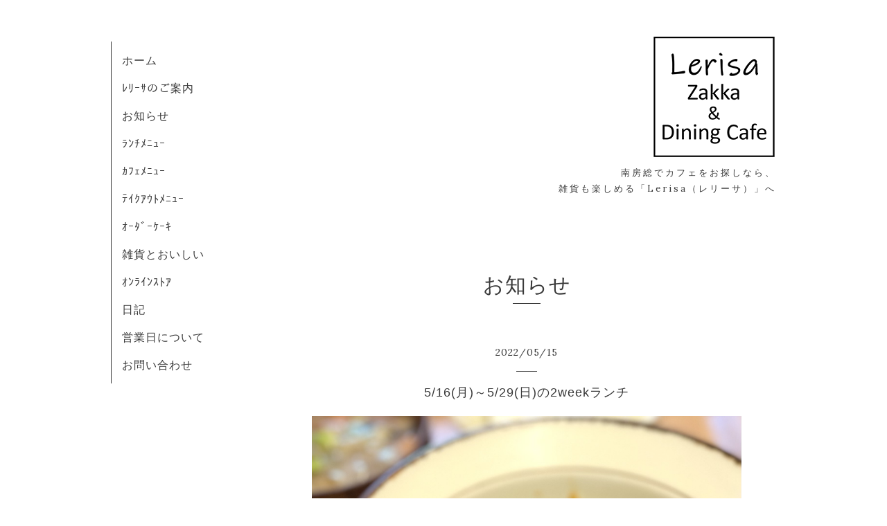

--- FILE ---
content_type: text/html; charset=utf-8
request_url: https://le-risa.com/info/4550883
body_size: 3767
content:
<!DOCTYPE html>
<html xmlns="http://www.w3.org/1999/xhtml" xml:lang="ja" lang="ja">
<head>
  <!-- Organic: ver.202008170000 -->
  <meta charset="utf-8">
  <title>5/16(月)～5/29(日)の2weekランチ - 【公式】南房総 雑貨と創作家庭料理が楽しめるカフェ｜Lerisa（レリーサ）</title>
  <meta name="viewport" content="width=device-width,initial-scale=1.0,minimum-scale=1.0" />

  <meta name="description" content="千葉県南房総で雑貨とカフェが楽しめるお店、Lerisa（レリーサ）です。自然をコンセプトにした雑貨や身体に優しい創作家庭料理が楽しめ、庭の植物が眺められるテラス席やペットと一緒に食事ができる部屋もご用意しております。是非お気軽にお立ち寄り下さい。">
  <meta name="keywords" content="南房総,カフェ,雑貨,Lerisa,レリーサ">

  <meta property="og:title" content="5/16(月)～5/29(日)の2weekランチ">
  <meta property="og:image" content="https://cdn.goope.jp/171448/220516144231-6281e447f1c53.jpg">
  <meta property="og:site_name" content="Lerisa">
  <link rel="shortcut icon" href="//cdn.goope.jp/171448/201208184024-5fcf4a08caffa.ico" />
  <link rel="alternate" type="application/rss+xml" title="Lerisa / RSS" href="/feed.rss">
  <link rel="stylesheet" href="https://fonts.googleapis.com/css?family=Lora">
  <link rel="stylesheet" href="/style.css?810454-1665480705">
  <link rel="stylesheet" href="/css/font-awesome/css/font-awesome.min.css">
  <link rel="stylesheet" href="/assets/slick/slick.css">

  <script src="/assets/jquery/jquery-3.5.1.min.js"></script>
  <script src="/assets/clipsquareimage/jquery.clipsquareimage.js"></script>


<!-- Global site tag (gtag.js) - Google Analytics -->
<script async src="https://www.googletagmanager.com/gtag/js?id=UA-142664750-41"></script>
<script>
  window.dataLayer = window.dataLayer || [];
  function gtag(){dataLayer.push(arguments);}
  gtag('js', new Date());

  gtag('config', 'UA-142664750-41');
</script>

<!-- Global site tag (gtag.js) - Google Analytics -->
<script async src="https://www.googletagmanager.com/gtag/js?id=G-0RQWX04289"></script>
<script>
  window.dataLayer = window.dataLayer || [];
  function gtag(){dataLayer.push(arguments);}
  gtag('js', new Date());

  gtag('config', 'G-0RQWX04289');
</script>

<script type="text/javascript">
    (function(c,l,a,r,i,t,y){
        c[a]=c[a]||function(){(c[a].q=c[a].q||[]).push(arguments)};
        t=l.createElement(r);t.async=1;t.src="https://www.clarity.ms/tag/"+i;
        y=l.getElementsByTagName(r)[0];y.parentNode.insertBefore(t,y);
    })(window, document, "clarity", "script", "4qmdppclgq");
</script>

</head>

<body id="info">

  <div id="container">

    <!-- #header_area -->
    <div id="header_area">
      <!-- #header -->
      <div id="header">

        <p>
          <a class="shop_sitename" href="https://le-risa.com"><img src='//cdn.goope.jp/171448/201209124823whhq.png' alt='Lerisa' /></a>
        </p>

        <h1>
         南房総でカフェをお探しなら、<br>雑貨も楽しめる「Lerisa（レリーサ）」へ
        </h1>
      </div>
      <!-- /#header -->

      <div id="navi_area">
        <div class="navi_wrap_pc">
          <ul class="navi_list">





            </li>


            
            <li class="navi_top">
              <a href="/" >ホーム</a>
            </li>
            
            <li class="navi_about">
              <a href="/about" >ﾚﾘｰｻのご案内</a>
            </li>
            
            <li class="navi_info active">
              <a href="/info" >お知らせ</a>
            </li>
            
            <li class="navi_links links_53518">
              <a href="https://le-risa.com/menu/c1045604" >ﾗﾝﾁﾒﾆｭｰ</a>
            </li>
            
            <li class="navi_menu">
              <a href="/menu" >ｶﾌｪﾒﾆｭｰ</a>
            </li>
            
            <li class="navi_free free_380045">
              <a href="/free/dinner" >ﾃｲｸｱｳﾄﾒﾆｭｰ</a>
            </li>
            
            <li class="navi_free free_379671">
              <a href="/free/ordercake" >ｵｰﾀﾞｰｹｰｷ</a>
            </li>
            
            <li class="navi_photo">
              <a href="/photo" >雑貨とおいしい</a>
            </li>
            
            <li class="navi_links links_54949">
              <a href="https://lerisa.base.shop/" target="_blank">ｵﾝﾗｲﾝｽﾄｱ</a>
            </li>
            
            <li class="navi_links links_54951">
              <a href="http://lerisacafe.jugem.jp/" target="_blank">日記</a>
            </li>
            
            <li class="navi_calendar">
              <a href="/calendar" >営業日について</a>
            </li>
            
            <li class="navi_contact">
              <a href="/contact" >お問い合わせ</a>
            </li>
            
          </ul>
          <ul class="social_list">
              <li>
                
              </li>
              <li>
                
              </li>
              <li>
                
              </li>
          </ul>
        </div>
      </div>
      <!-- /#header_area -->

      <div id="button_navi">
        <div class="navi_trigger cd-primary-nav-trigger">
          <img class="menu_btn" src="/img/theme_organic/menu_btn.png">
          <img class="menu_close_btn" src="/img/theme_organic/menu_close_btn.png">
        </div>
      </div>
      <div class="navi mobile"></div>

    </div>

    <!-- #content_area -->
    <div id="content_area">

      <!-- #content-->
      <div id="content">

        <!-- #main -->
        <div id="main">

        

        <!-- .contents_box -->
        <div class="contents_box">

          
          <h2>
            お知らせ
          </h2>
          <div class="title_underline"></div>
          

          
            
          
            
          
            <ul class="sub_navi">
<li><a href='/info/2026-01'>2026-01（3）</a></li>
<li><a href='/info/2025-12'>2025-12（3）</a></li>
<li><a href='/info/2025-11'>2025-11（2）</a></li>
<li><a href='/info/2025-10'>2025-10（8）</a></li>
<li><a href='/info/2025-09'>2025-09（4）</a></li>
<li><a href='/info/2025-08'>2025-08（3）</a></li>
<li><a href='/info/2025-07'>2025-07（4）</a></li>
<li><a href='/info/2025-06'>2025-06（2）</a></li>
<li><a href='/info/2025-05'>2025-05（4）</a></li>
<li><a href='/info/2025-04'>2025-04（9）</a></li>
<li><a href='/info/2025-03'>2025-03（2）</a></li>
<li><a href='/info/2025-02'>2025-02（4）</a></li>
<li><a href='/info/2025-01'>2025-01（3）</a></li>
<li><a href='/info/2024-12'>2024-12（5）</a></li>
<li><a href='/info/2024-11'>2024-11（4）</a></li>
<li><a href='/info/2024-10'>2024-10（2）</a></li>
<li><a href='/info/2024-09'>2024-09（2）</a></li>
<li><a href='/info/2024-08'>2024-08（5）</a></li>
<li><a href='/info/2024-07'>2024-07（3）</a></li>
<li><a href='/info/2024-06'>2024-06（3）</a></li>
<li><a href='/info/2024-05'>2024-05（5）</a></li>
<li><a href='/info/2024-04'>2024-04（4）</a></li>
<li><a href='/info/2024-03'>2024-03（2）</a></li>
<li><a href='/info/2023-12'>2023-12（1）</a></li>
<li><a href='/info/2023-11'>2023-11（4）</a></li>
<li><a href='/info/2023-10'>2023-10（3）</a></li>
<li><a href='/info/2023-09'>2023-09（3）</a></li>
<li><a href='/info/2023-08'>2023-08（4）</a></li>
<li><a href='/info/2023-07'>2023-07（2）</a></li>
<li><a href='/info/2023-06'>2023-06（3）</a></li>
<li><a href='/info/2023-05'>2023-05（7）</a></li>
<li><a href='/info/2023-04'>2023-04（3）</a></li>
<li><a href='/info/2023-03'>2023-03（4）</a></li>
<li><a href='/info/2023-02'>2023-02（3）</a></li>
<li><a href='/info/2023-01'>2023-01（4）</a></li>
<li><a href='/info/2022-12'>2022-12（4）</a></li>
<li><a href='/info/2022-11'>2022-11（5）</a></li>
<li><a href='/info/2022-10'>2022-10（3）</a></li>
<li><a href='/info/2022-09'>2022-09（3）</a></li>
<li><a href='/info/2022-08'>2022-08（6）</a></li>
<li><a href='/info/2022-07'>2022-07（3）</a></li>
<li><a href='/info/2022-06'>2022-06（2）</a></li>
<li><a href='/info/2022-05'>2022-05（6）</a></li>
<li><a href='/info/2022-04'>2022-04（2）</a></li>
<li><a href='/info/2022-03'>2022-03（4）</a></li>
<li><a href='/info/2022-02'>2022-02（6）</a></li>
<li><a href='/info/2022-01'>2022-01（5）</a></li>
<li><a href='/info/2021-12'>2021-12（6）</a></li>
<li><a href='/info/2021-11'>2021-11（1）</a></li>
<li><a href='/info/2021-10'>2021-10（4）</a></li>
<li><a href='/info/2021-09'>2021-09（3）</a></li>
<li><a href='/info/2021-08'>2021-08（3）</a></li>
<li><a href='/info/2021-07'>2021-07（3）</a></li>
<li><a href='/info/2021-06'>2021-06（3）</a></li>
<li><a href='/info/2021-05'>2021-05（4）</a></li>
<li><a href='/info/2021-04'>2021-04（3）</a></li>
<li><a href='/info/2021-03'>2021-03（7）</a></li>
<li><a href='/info/2021-02'>2021-02（6）</a></li>
<li><a href='/info/2021-01'>2021-01（11）</a></li>
<li><a href='/info/2020-12'>2020-12（5）</a></li>
</ul>

          
            
          
            
          
            
          
            
          
            
          
            
          
            
          
            
          
            
          

          
          
          <div class="contents_box_inner">
            <p class="date">
              2022<span>/</span>05<span>/</span>15
            </p>
            <div class="date_underline"></div>
            <a href="/info/4550883">
              <h4>5/16(月)～5/29(日)の2weekランチ</h4>
            </a>
            <div class="photo">
              <img src='//cdn.goope.jp/171448/220516144231-6281e447f1c53.jpg' alt='5/16(月)～5/29(日)の2weekランチ'/>
            </div>
            <div class="textfield">
              <p>A.季節野菜と鶏もも肉の甘酢炒め</p>
<p><a href="https://cdn.goope.jp/171448/220516143250-6281e202e9511.jpg" target="_blank"><img src="https://cdn.goope.jp/171448/220516143250-6281e202e9511_s.jpg" alt="26BD5680-8312-4FE2-80C5-71C76A55555A.jpeg" /></a>　<a href="https://cdn.goope.jp/171448/220516143530-6281e2a2e2452.jpg" target="_blank"><img src="https://cdn.goope.jp/171448/220516143530-6281e2a2e2452_s.jpg" alt="88984113-E8DD-49EA-B7B3-294A1F07EB1C.jpeg" /></a></p>
<p>B.野菜の豚肉巻グリル～フレッシュトマトソース～</p>
<p><a href="https://cdn.goope.jp/171448/220516143303-6281e20f73863.jpg" target="_blank"><img src="https://cdn.goope.jp/171448/220516143303-6281e20f73863_s.jpg" alt="0E28127E-AD62-4114-B236-16DFAE95CAAC.jpeg" /></a>　<a href="https://cdn.goope.jp/171448/220516143543-6281e2af8db4a.jpg" target="_blank"><img src="https://cdn.goope.jp/171448/220516143543-6281e2af8db4a_s.jpg" alt="FBC2F6CE-49D4-4CC2-9AC5-A5CF9219E6C7.jpeg" /></a></p>
<p>C.季節野菜onビーフカレー</p>
<p><a href="https://cdn.goope.jp/171448/220515163149-6280ac65ae5ad.jpg" target="_blank"><img src="https://cdn.goope.jp/171448/220515163149-6280ac65ae5ad_s.jpg" alt="5/16(月)～5/29(日)の2weekランチ" /></a></p>
<p>●副菜</p>
<p>①いんげん胡麻和え</p>
<p>②新じゃがとフキの煮物</p>
<p>③梅酢ゼリー～梅ジャムソースかけ～</p>
<p>④トマトときゅうりのサラダ</p>
<p>⑤豆とツナのサラダ</p>
<p>⑥ネギ味噌豆腐</p>
<p><a href="https://cdn.goope.jp/171448/220516143432-6281e268c3092.jpg" target="_blank"><img src="https://cdn.goope.jp/171448/220516143432-6281e268c3092_s.jpg" alt="0A79FCD0-1141-4058-BB8D-0C2F2F07E909.jpeg" /></a>　<a href="https://cdn.goope.jp/171448/220516143449-6281e2797f704.jpg" target="_blank"><img src="https://cdn.goope.jp/171448/220516143449-6281e2797f704_s.jpg" alt="6BD25B17-6626-407E-AD96-421224578329.jpeg" /></a></p>
<p>⑦野菜のお味噌汁</p>
<p><a href="https://cdn.goope.jp/171448/220516143503-6281e2876114e.jpg" target="_blank"><img src="https://cdn.goope.jp/171448/220516143503-6281e2876114e_s.jpg" alt="E92016EA-9404-4D16-AF4F-30FCF44CC52F.jpeg" /></a></p>
            </div>
          </div>
          
          

          


          


          


          


          


          


          

          

          

            

            <ul class="info_footer_sub_navi">
              
              <li>
                
              </li>
              
              <li>
                
              </li>
              
              <li>
                <ul class="sub_navi">
<li><a href='/info/2026-01'>2026-01（3）</a></li>
<li><a href='/info/2025-12'>2025-12（3）</a></li>
<li><a href='/info/2025-11'>2025-11（2）</a></li>
<li><a href='/info/2025-10'>2025-10（8）</a></li>
<li><a href='/info/2025-09'>2025-09（4）</a></li>
<li><a href='/info/2025-08'>2025-08（3）</a></li>
<li><a href='/info/2025-07'>2025-07（4）</a></li>
<li><a href='/info/2025-06'>2025-06（2）</a></li>
<li><a href='/info/2025-05'>2025-05（4）</a></li>
<li><a href='/info/2025-04'>2025-04（9）</a></li>
<li><a href='/info/2025-03'>2025-03（2）</a></li>
<li><a href='/info/2025-02'>2025-02（4）</a></li>
<li><a href='/info/2025-01'>2025-01（3）</a></li>
<li><a href='/info/2024-12'>2024-12（5）</a></li>
<li><a href='/info/2024-11'>2024-11（4）</a></li>
<li><a href='/info/2024-10'>2024-10（2）</a></li>
<li><a href='/info/2024-09'>2024-09（2）</a></li>
<li><a href='/info/2024-08'>2024-08（5）</a></li>
<li><a href='/info/2024-07'>2024-07（3）</a></li>
<li><a href='/info/2024-06'>2024-06（3）</a></li>
<li><a href='/info/2024-05'>2024-05（5）</a></li>
<li><a href='/info/2024-04'>2024-04（4）</a></li>
<li><a href='/info/2024-03'>2024-03（2）</a></li>
<li><a href='/info/2023-12'>2023-12（1）</a></li>
<li><a href='/info/2023-11'>2023-11（4）</a></li>
<li><a href='/info/2023-10'>2023-10（3）</a></li>
<li><a href='/info/2023-09'>2023-09（3）</a></li>
<li><a href='/info/2023-08'>2023-08（4）</a></li>
<li><a href='/info/2023-07'>2023-07（2）</a></li>
<li><a href='/info/2023-06'>2023-06（3）</a></li>
<li><a href='/info/2023-05'>2023-05（7）</a></li>
<li><a href='/info/2023-04'>2023-04（3）</a></li>
<li><a href='/info/2023-03'>2023-03（4）</a></li>
<li><a href='/info/2023-02'>2023-02（3）</a></li>
<li><a href='/info/2023-01'>2023-01（4）</a></li>
<li><a href='/info/2022-12'>2022-12（4）</a></li>
<li><a href='/info/2022-11'>2022-11（5）</a></li>
<li><a href='/info/2022-10'>2022-10（3）</a></li>
<li><a href='/info/2022-09'>2022-09（3）</a></li>
<li><a href='/info/2022-08'>2022-08（6）</a></li>
<li><a href='/info/2022-07'>2022-07（3）</a></li>
<li><a href='/info/2022-06'>2022-06（2）</a></li>
<li><a href='/info/2022-05'>2022-05（6）</a></li>
<li><a href='/info/2022-04'>2022-04（2）</a></li>
<li><a href='/info/2022-03'>2022-03（4）</a></li>
<li><a href='/info/2022-02'>2022-02（6）</a></li>
<li><a href='/info/2022-01'>2022-01（5）</a></li>
<li><a href='/info/2021-12'>2021-12（6）</a></li>
<li><a href='/info/2021-11'>2021-11（1）</a></li>
<li><a href='/info/2021-10'>2021-10（4）</a></li>
<li><a href='/info/2021-09'>2021-09（3）</a></li>
<li><a href='/info/2021-08'>2021-08（3）</a></li>
<li><a href='/info/2021-07'>2021-07（3）</a></li>
<li><a href='/info/2021-06'>2021-06（3）</a></li>
<li><a href='/info/2021-05'>2021-05（4）</a></li>
<li><a href='/info/2021-04'>2021-04（3）</a></li>
<li><a href='/info/2021-03'>2021-03（7）</a></li>
<li><a href='/info/2021-02'>2021-02（6）</a></li>
<li><a href='/info/2021-01'>2021-01（11）</a></li>
<li><a href='/info/2020-12'>2020-12（5）</a></li>
</ul>

              </li>
              
              <li>
                
              </li>
              
              <li>
                
              </li>
              
              <li>
                
              </li>
              
              <li>
                
              </li>
              
              <li>
                
              </li>
              
              <li>
                
              </li>
              
              <li>
                
              </li>
              
              <li>
                
              </li>
              
              <li>
                
              </li>
              
            </ul>

          <div class="gadgets">
            <div class="inner">
            </div>
          </div>



          <div class="social">
            <div class="inner"></div>
          </div>

        </div>
        <!-- /.contents_box -->

        </div>
        <!-- /#main -->


      </div>
      <!-- /#content -->

    </div>
    <!-- #content_area -->


    <div id="footer">
      <div class="inner">
        <div class="social_icon_mobile"></div>
        

<div class="privacy">
<a href="https://le-risa.com/free/privacy">プライバシーポリシー</a></div>

        <div>
          &copy;2026 <a href="https://tabiiro.jp/gourmet/s/310777-minamiboso-le-risa/" target="_blank">Lerisa（レリーサ）</a>. All Rights Reserved.
        </div>
      </div>
    </div>

  </div>
  <!-- /#container -->

  <script src="/assets/colorbox/jquery.colorbox-1.6.4.min.js"></script>
  <script src="/js/tooltip.js"></script>
  <script src="/assets/slick/slick.js"></script>
  <script src="/assets/lineup/jquery-lineup.min.js"></script>
  <script src="/assets/tile/tile.js"></script>
  <script src="/js/theme_organic/init.js?20170511"></script>
  <script src="/assets/mobilemenu/mobilemenu.js"></script>
</body>
</html>
